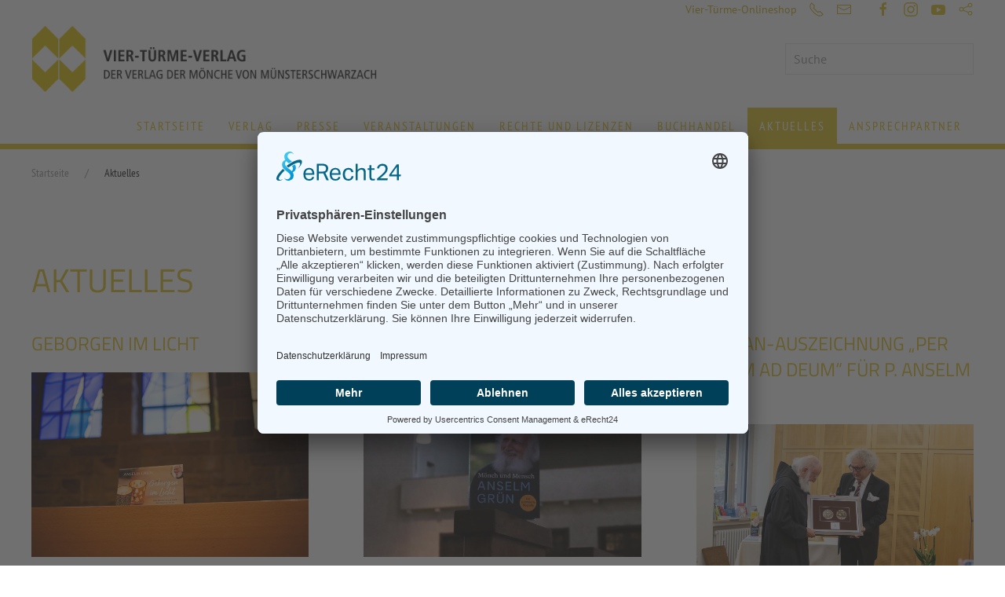

--- FILE ---
content_type: text/html; charset=utf-8
request_url: https://www.vier-tuerme-verlag.de/aktuelles?start=60
body_size: 9040
content:
<!DOCTYPE html>
<html lang="de-de" dir="ltr">
    <head>
  <script id="usercentrics-cmp" async data-eu-mode="true" data-settings-id="5dJJ2JCJP" src="https://app.eu.usercentrics.eu/browser-ui/latest/loader.js"></script>
  <script type="application/javascript" src="https://sdp.eu.usercentrics.eu/latest/uc-block.bundle.js"></script>
        <meta name="viewport" content="width=device-width, initial-scale=1">
        <link rel="icon" href="/images/vier-tuerme-verlag/favicon_vier-trme-verlag.png" sizes="any">
                <link rel="apple-touch-icon" href="/images/vier-tuerme-verlag/touch-icon_vier-trme-verlag.png">
        <meta charset="utf-8">
	
	<title>Vier Türme Verlag – Aktuelles</title>
	<link href="/aktuelles?format=feed&amp;type=rss" rel="alternate" type="application/rss+xml" title="Vier Türme Verlag – Aktuelles">
	<link href="/aktuelles?format=feed&amp;type=atom" rel="alternate" type="application/atom+xml" title="Vier Türme Verlag – Aktuelles">
	<link href="https://www.vier-tuerme-verlag.de/suche?format=opensearch" rel="search" title="OpenSearch Vier Türme Verlag" type="application/opensearchdescription+xml">
<link href="/media/vendor/joomla-custom-elements/css/joomla-alert.min.css?0.4.1" rel="stylesheet">
	<link href="/media/system/css/joomla-fontawesome.min.css?4.5.33" rel="preload" as="style" onload="this.onload=null;this.rel='stylesheet'">
	<link href="/templates/yootheme/css/theme.10.css?1767793999" rel="stylesheet">
	<link href="/templates/yootheme/css/theme.update.css?4.5.33" rel="stylesheet">
	<link href="/templates/yootheme/css/custom.css?4.5.33" rel="stylesheet">
	<link href="/media/plg_system_jcemediabox/css/jcemediabox.min.css?7d30aa8b30a57b85d658fcd54426884a" rel="stylesheet">
	<link href="/media/plg_system_jcepro/site/css/content.min.css?86aa0286b6232c4a5b58f892ce080277" rel="stylesheet">
	<link href="/media/mod_rseventspro_events/css/style.css?af38ec" rel="stylesheet">
<script src="/media/vendor/jquery/js/jquery.min.js?3.7.1"></script>
	<script src="/media/legacy/js/jquery-noconflict.min.js?504da4"></script>
	<script src="/media/vendor/awesomplete/js/awesomplete.min.js?1.1.7" defer></script>
	<script type="application/json" class="joomla-script-options new">{"joomla.jtext":{"JLIB_JS_AJAX_ERROR_OTHER":"Beim Abrufen von JSON-Daten wurde ein HTTP-Statuscode %s zurückgegeben.","JLIB_JS_AJAX_ERROR_PARSE":"Ein Parsing-Fehler trat bei der Verarbeitung der folgenden JSON-Daten auf:<br><code style='color:inherit;white-space:pre-wrap;padding:0;margin:0;border:0;background:inherit;'>%s<\/code>","ERROR":"Fehler","MESSAGE":"Nachricht","NOTICE":"Hinweis","WARNING":"Warnung","JCLOSE":"Schließen","JOK":"OK","JOPEN":"Öffnen"},"finder-search":{"url":"\/component\/finder\/?task=suggestions.suggest&amp;format=json&amp;tmpl=component&amp;Itemid=1286"},"system.paths":{"root":"","rootFull":"https:\/\/www.vier-tuerme-verlag.de\/","base":"","baseFull":"https:\/\/www.vier-tuerme-verlag.de\/"},"csrf.token":"880c7b506db421b14c5b03691a16f558"}</script>
	<script src="/media/system/js/core.min.js?a3d8f8"></script>
	<script src="/media/com_finder/js/finder.min.js?755761" type="module"></script>
	<script src="/media/system/js/messages.min.js?9a4811" type="module"></script>
	<script src="/templates/yootheme/vendor/assets/uikit/dist/js/uikit.min.js?4.5.33"></script>
	<script src="/templates/yootheme/vendor/assets/uikit/dist/js/uikit-icons.min.js?4.5.33"></script>
	<script src="/templates/yootheme/js/theme.js?4.5.33"></script>
	<script src="/media/plg_system_jcemediabox/js/jcemediabox.min.js?7d30aa8b30a57b85d658fcd54426884a"></script>
	<script>window.yootheme ||= {}; var $theme = yootheme.theme = {"i18n":{"close":{"label":"Schlie\u00dfen"},"totop":{"label":"Zur\u00fcck nach oben"},"marker":{"label":"\u00d6ffnen"},"navbarToggleIcon":{"label":"Men\u00fc \u00f6ffnen"},"paginationPrevious":{"label":"Vorherige Seite"},"paginationNext":{"label":"N\u00e4chste Seite"},"searchIcon":{"toggle":"Suche \u00f6ffnen","submit":"Suche ausf\u00fchren"},"slider":{"next":"N\u00e4chste Folie","previous":"Vorherige Folie","slideX":"Folie %s","slideLabel":"%s von %s"},"slideshow":{"next":"N\u00e4chste Folie","previous":"Vorherige Folie","slideX":"Folie %s","slideLabel":"%s von %s"},"lightboxPanel":{"next":"N\u00e4chste Folie","previous":"Vorherige Folie","slideLabel":"%s von %s","close":"Schlie\u00dfen"}}};</script>
	<script type="application/ld+json">{"@context":"https://schema.org","@type":"BreadcrumbList","itemListElement":[{"@type":"ListItem","position":1,"item":{"@type":"WebPage","@id":"index.php?Itemid=1286","name":"Startseite"}},{"@type":"ListItem","position":2,"item":{"name":"Aktuelles"}}],"@id":"https://www.vier-tuerme-verlag.de/#/schema/BreadcrumbList/188"}</script>
	<script>jQuery(document).ready(function(){WfMediabox.init({"base":"\/","theme":"standard","width":"","height":"","lightbox":0,"shadowbox":0,"icons":1,"overlay":1,"overlay_opacity":0.8,"overlay_color":"#000000","transition_speed":500,"close":2,"labels":{"close":"PLG_SYSTEM_JCEMEDIABOX_LABEL_CLOSE","next":"PLG_SYSTEM_JCEMEDIABOX_LABEL_NEXT","previous":"PLG_SYSTEM_JCEMEDIABOX_LABEL_PREVIOUS","cancel":"PLG_SYSTEM_JCEMEDIABOX_LABEL_CANCEL","numbers":"PLG_SYSTEM_JCEMEDIABOX_LABEL_NUMBERS","numbers_count":"PLG_SYSTEM_JCEMEDIABOX_LABEL_NUMBERS_COUNT","download":"PLG_SYSTEM_JCEMEDIABOX_LABEL_DOWNLOAD"},"swipe":true,"expand_on_click":true});});</script>

    </head>
    <body class="">

        <div class="uk-hidden-visually uk-notification uk-notification-top-left uk-width-auto">
            <div class="uk-notification-message">
                <a href="#tm-main" class="uk-link-reset">Zum Hauptinhalt springen</a>
            </div>
        </div>

        
        
        <div class="tm-page">

                        


<header class="tm-header-mobile uk-hidden@m">


    
        <div class="uk-navbar-container">

            <div class="uk-container uk-container-expand">
                <nav class="uk-navbar" uk-navbar="{&quot;align&quot;:&quot;right&quot;,&quot;container&quot;:&quot;.tm-header-mobile&quot;,&quot;boundary&quot;:&quot;.tm-header-mobile .uk-navbar-container&quot;}">

                                        <div class="uk-navbar-left ">

                                                    <a href="https://www.vier-tuerme-verlag.de/" aria-label="Zurück zur Startseite" class="uk-logo uk-navbar-item">
    <picture>
<source type="image/webp" srcset="/templates/yootheme/cache/70/favicon_vier-trme-verlag-70882ac0.webp 40w, /templates/yootheme/cache/fd/favicon_vier-trme-verlag-fd9123c4.webp 80w" sizes="(min-width: 40px) 40px">
<img alt="Vier-Türme-Verlag" loading="eager" src="/templates/yootheme/cache/f2/favicon_vier-trme-verlag-f2b12d43.png" width="40" height="40">
</picture></a>
                        
                        
                        
                    </div>
                    
                    
                                        <div class="uk-navbar-right">

                                                    
                        
                                                    <a uk-toggle href="#tm-dialog-mobile" class="uk-navbar-toggle">

                <span class="uk-margin-small-right uk-text-middle">Menü</span>
        
        <div uk-navbar-toggle-icon></div>

        
    </a>
                        
                    </div>
                    
                </nav>
            </div>

        </div>

    



        <div id="tm-dialog-mobile" uk-offcanvas="container: true; overlay: true" mode="slide" flip>
        <div class="uk-offcanvas-bar uk-flex uk-flex-column">

                        <button class="uk-offcanvas-close uk-close-large" type="button" uk-close uk-toggle="cls: uk-close-large; mode: media; media: @s"></button>
            
                        <div class="uk-margin-auto-bottom">
                
<div class="uk-grid uk-child-width-1-1" uk-grid>    <div>
<div class="uk-panel" id="module-menu-dialog-mobile">

    
    
<ul class="uk-nav uk-nav-primary uk-nav-">
    
	<li class="item-1286"><a href="/">Startseite</a></li>
	<li class="item-1968 uk-parent"><a href="/verlag">Verlag</a>
	<ul class="uk-nav-sub">

		<li class="item-2649"><a href="/verlag">Der Verlag der Mönche</a></li>
		<li class="item-3650"><a href="/verlag/nachhaltigkeit-und-umweltschutz">Nachhaltigkeit und Umweltschutz</a></li>
		<li class="item-1969"><a href="/verlag/autoren">Autoren</a></li>
		<li class="item-3924"><a href="/verlag/buecher">Bücher</a></li></ul></li>
	<li class="item-1972"><a href="/presse">Presse</a></li>
	<li class="item-4088"><a href="/veranstaltungen">Veranstaltungen</a></li>
	<li class="item-1971"><a href="/rechte-und-lizenzen">Rechte und Lizenzen</a></li>
	<li class="item-1973"><a href="/buchhandel">Buchhandel</a></li>
	<li class="item-1626 uk-active uk-parent"><a href="/aktuelles">Aktuelles</a>
	<ul class="uk-nav-sub">

		<li class="item-1967 uk-active"><a href="/aktuelles">Nachrichten</a></li>
		<li class="item-1631"><a href="/aktuelles/veranstaltungen/alle-veranstaltungen">Veranstaltungen</a></li>
		<li class="item-2748"><a href="/aktuelles/stellenangebote">Stellenangebote</a></li></ul></li>
	<li class="item-1287"><a href="/ansprechpartner">Ansprechpartner</a></li></ul>

</div>
</div>    <div>
<div class="uk-panel" id="module-tm-4">

    
    

    <form id="search-tm-4" action="/suche" method="get" role="search" class="uk-search js-finder-searchform uk-search-default uk-width-1-1"><span uk-search-icon></span><input name="q" class="js-finder-search-query uk-search-input" placeholder="Suche" required aria-label="Suche" type="search"></form>
    

</div>
</div>    <div>
<div class="uk-panel" id="module-tm-6">

    
    <ul class="uk-grid uk-flex-inline uk-flex-middle uk-flex-nowrap uk-grid-small">                    <li><a href="https://www.facebook.com/viertuermeverlag/" class="uk-preserve-width uk-icon-link" rel="noreferrer"><span uk-icon="icon: facebook;"></span></a></li>
                    <li><a href="https://www.instagram.com/viertuermeverlag/?hl=de" class="uk-preserve-width uk-icon-link" rel="noreferrer"><span uk-icon="icon: instagram;"></span></a></li>
                    <li><a href="https://www.youtube.com/channel/UCuIn1ZoAPh8BZ-S9pLJ3rRw" class="uk-preserve-width uk-icon-link" rel="noreferrer"><span uk-icon="icon: youtube;"></span></a></li>
                    <li><a href="https://www.vier-tuerme.de" class="uk-preserve-width uk-icon-link" rel="noreferrer"><span uk-icon="icon: social;"></span></a></li>
            </ul>
</div>
</div></div>
            </div>
            
            
        </div>
    </div>
    
    
    

</header>


<div class="tm-toolbar tm-toolbar-default uk-visible@m">
    <div class="uk-container uk-flex uk-flex-middle">

        
                <div class="uk-margin-auto-left">
            <div class="uk-grid-medium uk-child-width-auto uk-flex-middle" uk-grid="margin: uk-margin-small-top">
                <div>
<div class="uk-panel" id="module-213">

    
    
<div class="uk-margin-remove-last-child custom" ><ul class="uk-grid-small uk-flex-inline uk-flex-middle uk-flex-nowrap uk-grid">
<li><a href="https://www.vier-tuerme.de/" target="_blank" rel="noopener" style="margin-top: 2px; display: inline-block;">Vier-Türme-Onlineshop</a></li>
<li><a href="tel:+499324292"><span uk-icon="receiver"></span><span class="uk-hidden">09324 20 292</span></a></li>
<li><a href="mailto:info@vier-tuerme.de"><span uk-icon="mail"></span><span class="uk-hidden">info@vier-tuerme.de</span></a></li>
</ul></div>

</div>
</div><div>
<div class="uk-panel" id="module-tm-5">

    
    <ul class="uk-grid uk-flex-inline uk-flex-middle uk-flex-nowrap uk-grid-small">                    <li><a href="https://www.facebook.com/viertuermeverlag/" class="uk-preserve-width uk-icon-link" rel="noreferrer"><span uk-icon="icon: facebook;"></span></a></li>
                    <li><a href="https://www.instagram.com/viertuermeverlag/?hl=de" class="uk-preserve-width uk-icon-link" rel="noreferrer"><span uk-icon="icon: instagram;"></span></a></li>
                    <li><a href="https://www.youtube.com/channel/UCuIn1ZoAPh8BZ-S9pLJ3rRw" class="uk-preserve-width uk-icon-link" rel="noreferrer"><span uk-icon="icon: youtube;"></span></a></li>
                    <li><a href="https://www.vier-tuerme.de" class="uk-preserve-width uk-icon-link" rel="noreferrer"><span uk-icon="icon: social;"></span></a></li>
            </ul>
</div>
</div>
            </div>
        </div>
        
    </div>
</div>

<header class="tm-header uk-visible@m">






        <div class="tm-headerbar-default tm-headerbar tm-headerbar-top">
        <div class="uk-container">

                        <div class="uk-grid uk-grid-medium uk-child-width-auto uk-flex-middle">
                <div class="">
            
                                        <a href="https://www.vier-tuerme-verlag.de/" aria-label="Zurück zur Startseite" class="uk-logo">
    <picture>
<source type="image/webp" srcset="/templates/yootheme/cache/58/logo_vier-trme-verlag-5894d025.webp 519w, /templates/yootheme/cache/5a/logo_vier-trme-verlag-5a473c12.webp 520w" sizes="(min-width: 520px) 520px">
<img alt="Vier-Türme-Verlag" loading="eager" src="/templates/yootheme/cache/55/logo_vier-trme-verlag-5533d410.png" width="520" height="99">
</picture><picture>
<source type="image/webp" srcset="/templates/yootheme/cache/b0/logo_vier-trme-verlag_invert-b0a1027c.webp 519w, /templates/yootheme/cache/47/logo_vier-trme-verlag_invert-473f89a9.webp 520w" sizes="(min-width: 520px) 520px">
<img class="uk-logo-inverse" alt="Vier-Türme-Verlag" loading="eager" src="/templates/yootheme/cache/20/logo_vier-trme-verlag_invert-203ec85e.png" width="520" height="99">
</picture></a>
                    
                            </div>
                <div class="uk-margin-auto-left">

                    
<div class="uk-panel" id="module-tm-3">

    
    

    <form id="search-tm-3" action="/suche" method="get" role="search" class="uk-search js-finder-searchform uk-search-navbar"><span uk-search-icon></span><input name="q" class="js-finder-search-query uk-search-input" placeholder="Suche" required aria-label="Suche" type="search"></form>
    

</div>


                </div>
            </div>
            
        </div>
    </div>
    
    
                <div uk-sticky media="@m" show-on-up animation="uk-animation-slide-top" cls-active="uk-navbar-sticky" sel-target=".uk-navbar-container">
        
            <div class="uk-navbar-container">

                <div class="uk-container">
                    <nav class="uk-navbar uk-flex-auto" uk-navbar="{&quot;align&quot;:&quot;right&quot;,&quot;container&quot;:&quot;.tm-header &gt; [uk-sticky]&quot;,&quot;boundary&quot;:&quot;.tm-header .uk-navbar-container&quot;}">

                                                <div class="uk-navbar-left ">

                                                        
<ul class="uk-navbar-nav">
    
	<li class="item-1286"><a href="/">Startseite</a></li>
	<li class="item-1968 uk-parent"><a href="/verlag">Verlag</a>
	<div class="uk-drop uk-navbar-dropdown"><div><ul class="uk-nav uk-navbar-dropdown-nav">

		<li class="item-2649"><a href="/verlag">Der Verlag der Mönche</a></li>
		<li class="item-3650"><a href="/verlag/nachhaltigkeit-und-umweltschutz">Nachhaltigkeit und Umweltschutz</a></li>
		<li class="item-1969"><a href="/verlag/autoren">Autoren</a></li>
		<li class="item-3924"><a href="/verlag/buecher">Bücher</a></li></ul></div></div></li>
	<li class="item-1972"><a href="/presse">Presse</a></li>
	<li class="item-4088"><a href="/veranstaltungen">Veranstaltungen</a></li>
	<li class="item-1971"><a href="/rechte-und-lizenzen">Rechte und Lizenzen</a></li>
	<li class="item-1973"><a href="/buchhandel">Buchhandel</a></li>
	<li class="item-1626 uk-active uk-parent"><a href="/aktuelles">Aktuelles</a>
	<div class="uk-drop uk-navbar-dropdown"><div><ul class="uk-nav uk-navbar-dropdown-nav">

		<li class="item-1967 uk-active"><a href="/aktuelles">Nachrichten</a></li>
		<li class="item-1631"><a href="/aktuelles/veranstaltungen/alle-veranstaltungen">Veranstaltungen</a></li>
		<li class="item-2748"><a href="/aktuelles/stellenangebote">Stellenangebote</a></li></ul></div></div></li>
	<li class="item-1287"><a href="/ansprechpartner">Ansprechpartner</a></li></ul>

                            
                            
                        </div>
                        
                        
                    </nav>
                </div>

            </div>

                </div>
        
    




</header>

            
            
<div class="tm-top uk-section-default uk-section uk-section-xsmall">

    
        
        
        
                        <div class="uk-container">
            
                
<div class="uk-panel" id="module-188">

    
    

<nav class="uk-margin-medium-bottom" aria-label="Navigationspfad">
    <ul class="uk-breadcrumb">
    
            <li>            <a href="/"><span>Startseite</span></a>
            </li>    
            <li>            <span aria-current="page">Aktuelles</span>            </li>    
    </ul>
</nav>

</div>

                        </div>
            
        
    
</div>


            <main id="tm-main"  class="tm-main uk-section uk-section-default" uk-height-viewport="expand: true">

                                <div class="uk-container">

                    
                            
                
                <div id="system-message-container" aria-live="polite"></div>

                <div class="uk-panel uk-margin-medium-bottom">

        <h1>Aktuelles</h1>
    
    
    
    
    
    
</div>





    <div  uk-grid class="uk-child-width-1-3@m uk-child-width-1-2@s uk-grid-large">
                <div>
<article id="article-1018" class="uk-article" data-permalink="https://www.vier-tuerme-verlag.de/aktuelles/geborgen-im-licht" typeof="Article" vocab="https://schema.org/">

    <meta property="name" content="Geborgen im Licht">
    <meta property="author" typeof="Person" content="Benjamin Müller">
    <meta property="dateModified" content="2024-11-06T13:03:57+01:00">
    <meta property="datePublished" content="2024-11-06T08:00:29+01:00">
    <meta class="uk-margin-remove-adjacent" property="articleSection" content="Aktuelles">

    
    
        
                    <h2 property="headline" class="uk-margin-large-top uk-margin-remove-bottom uk-h3">
                <a href="/aktuelles/geborgen-im-licht" class="uk-link-reset">Geborgen im Licht</a>            </h2>
        
                        
        
        
            
            
    <div class="uk-text-center uk-margin-top" property="image" typeof="ImageObject">
        <meta property="url" content="https://www.vier-tuerme-verlag.de/images/2024_herbst/978-3-7365-0584-1_Anselm_gruen_adventskalender.jpg">
                    <a href="/aktuelles/geborgen-im-licht"><picture>
<source type="image/webp" srcset="/templates/yootheme/cache/89/978-3-7365-0584-1_Anselm_gruen_adventskalender-89a6fd43.webp 768w, /templates/yootheme/cache/a2/978-3-7365-0584-1_Anselm_gruen_adventskalender-a25b963a.webp 1024w, /templates/yootheme/cache/44/978-3-7365-0584-1_Anselm_gruen_adventskalender-441bdec4.webp 1366w, /templates/yootheme/cache/8e/978-3-7365-0584-1_Anselm_gruen_adventskalender-8eadbe89.webp 1600w, /templates/yootheme/cache/98/978-3-7365-0584-1_Anselm_gruen_adventskalender-98e82a10.webp 1920w, /templates/yootheme/cache/53/978-3-7365-0584-1_Anselm_gruen_adventskalender-536f4b9a.webp 2250w" sizes="(min-width: 2250px) 2250px">
<img loading="lazy" alt class="left" src="/templates/yootheme/cache/bb/978-3-7365-0584-1_Anselm_gruen_adventskalender-bba93a40.jpeg" width="2250" height="1500">
</picture></a>
            </div>

    
            
        
        
                <div  class="uk-margin-top" property="text">

            
                            Geborgen im Licht
Der Adventskalender aus dem Kloster von Anselm Grün.

Im Advent sehnen wir uns nach Licht. Und nach der Geborgenheit, die es uns schenkt, ob im Schein einer Kerze oder eines...            
        </div>
        
        
                <p class="uk-margin-default">
            <a  class="uk-button uk-button-primary" href="/aktuelles/geborgen-im-licht">Weiterlesen</a>
        </p>
        
        
        
        
        
    
</article>
</div>
                <div>
<article id="article-1017" class="uk-article" data-permalink="https://www.vier-tuerme-verlag.de/aktuelles/mönch-und-mensch" typeof="Article" vocab="https://schema.org/">

    <meta property="name" content="Mönch und Mensch">
    <meta property="author" typeof="Person" content="Benjamin Müller">
    <meta property="dateModified" content="2024-10-22T08:27:50+02:00">
    <meta property="datePublished" content="2024-10-22T07:00:29+02:00">
    <meta class="uk-margin-remove-adjacent" property="articleSection" content="Aktuelles">

    
    
        
                    <h2 property="headline" class="uk-margin-large-top uk-margin-remove-bottom uk-h3">
                <a href="/aktuelles/mönch-und-mensch" class="uk-link-reset">Mönch und Mensch</a>            </h2>
        
                        
        
        
            
            
    <div class="uk-text-center uk-margin-top" property="image" typeof="ImageObject">
        <meta property="url" content="https://www.vier-tuerme-verlag.de/images/2024_herbst/978-3-7365-0576-6_Slunitschek_Mönch_und_Mensch_WEB.jpg">
                    <a href="/aktuelles/mönch-und-mensch"><picture>
<source type="image/webp" srcset="/templates/yootheme/cache/dc/978-3-7365-0576-6_Slunitschek_M%C3%B6nch_und_Mensch_WEB-dc2ae991.webp 768w, /templates/yootheme/cache/67/978-3-7365-0576-6_Slunitschek_M%C3%B6nch_und_Mensch_WEB-67babf2b.webp 1024w, /templates/yootheme/cache/81/978-3-7365-0576-6_Slunitschek_M%C3%B6nch_und_Mensch_WEB-81faf7d5.webp 1366w, /templates/yootheme/cache/49/978-3-7365-0576-6_Slunitschek_M%C3%B6nch_und_Mensch_WEB-49b169af.webp 1600w, /templates/yootheme/cache/5f/978-3-7365-0576-6_Slunitschek_M%C3%B6nch_und_Mensch_WEB-5ff4fd36.webp 1920w, /component/ajax/?p=image&amp;src=%7B%22file%22%3A%22images%2F2024_herbst%2F978-3-7365-0576-6_Slunitschek_M%C3%B6nch_und_Mensch_WEB.jpg%22%2C%22type%22%3A%22webp%2C85%22%2C%22thumbnail%22%3A%22%2C%22%7D&amp;hash=89221ac5 6000w" sizes="(min-width: 6000px) 6000px">
<img loading="lazy" alt class="left" src="/component/ajax/?p=image&amp;src=%7B%22file%22%3A%22images%2F2024_herbst%2F978-3-7365-0576-6_Slunitschek_M%C3%B6nch_und_Mensch_WEB.jpg%22%2C%22thumbnail%22%3A%22%2C%22%7D&amp;hash=656682a6" width="6000" height="4000">
</picture></a>
            </div>

    
            
        
        
                <div  class="uk-margin-top" property="text">

            
                            Mönch und Mensch
Die einzige autorisierte Biografie anlässlich des 80. Geburtstags von Anselm Grün.

„Wie viel verdient eigentlich ein Kaplan?“, fragt der kleine Willi Grün. „Hundert Mark“,...            
        </div>
        
        
                <p class="uk-margin-default">
            <a  class="uk-button uk-button-primary" href="/aktuelles/mönch-und-mensch">Weiterlesen</a>
        </p>
        
        
        
        
        
    
</article>
</div>
                <div>
<article id="article-1015" class="uk-article" data-permalink="https://www.vier-tuerme-verlag.de/aktuelles/vatikan-auszeichnung-„per-artem-ad-deum“-für-p-anselm-grün" typeof="Article" vocab="https://schema.org/">

    <meta property="name" content="Vatikan-Auszeichnung „Per Artem Ad Deum“ für P. Anselm Grün">
    <meta property="author" typeof="Person" content="Julia Martin">
    <meta property="dateModified" content="2024-10-21T08:15:19+02:00">
    <meta property="datePublished" content="2024-10-18T07:22:15+02:00">
    <meta class="uk-margin-remove-adjacent" property="articleSection" content="Aktuelles">

    
    
        
                    <h2 property="headline" class="uk-margin-large-top uk-margin-remove-bottom uk-h3">
                <a href="/aktuelles/vatikan-auszeichnung-„per-artem-ad-deum“-für-p-anselm-grün" class="uk-link-reset">Vatikan-Auszeichnung „Per Artem Ad Deum“ für P. Anselm Grün</a>            </h2>
        
                        
        
        
            
            
    <div class="uk-text-center uk-margin-top" property="image" typeof="ImageObject">
        <meta property="url" content="https://www.vier-tuerme-verlag.de/images/241018_P_Anselm_Per_artem_ad_deum/241014_P_Anselm_per_artem_ad_Deum-09.jpg">
                    <a href="/aktuelles/vatikan-auszeichnung-„per-artem-ad-deum“-für-p-anselm-grün"><picture>
<source type="image/webp" srcset="/templates/yootheme/cache/99/241014_P_Anselm_per_artem_ad_Deum-09-9934a469.webp 768w, /templates/yootheme/cache/54/241014_P_Anselm_per_artem_ad_Deum-09-545ae2d6.webp 1024w, /templates/yootheme/cache/b2/241014_P_Anselm_per_artem_ad_Deum-09-b21aaa28.webp 1366w, /templates/yootheme/cache/0a/241014_P_Anselm_per_artem_ad_Deum-09-0a4d3ecd.webp 1600w, /templates/yootheme/cache/1c/241014_P_Anselm_per_artem_ad_Deum-09-1c08aa54.webp 1920w, /templates/yootheme/cache/db/241014_P_Anselm_per_artem_ad_Deum-09-db473e9a.webp 2250w" sizes="(min-width: 2250px) 2250px">
<img loading="lazy" alt class="left" src="/templates/yootheme/cache/11/241014_P_Anselm_per_artem_ad_Deum-09-11b2ecce.jpeg" width="2250" height="1500">
</picture></a>
            </div>

    
            
        
        
                <div  class="uk-margin-top" property="text">

            
                            Vatikan-Auszeichnung „Per Artem Ad Deum“ für P. Anselm Grün
Preisverleihung durch Targi Kielce in Münsterschwarzach.
P. Anselm Grün ist mit dem Preis „Per Artem Ad Deum“ für das Jahr 2023 für...            
        </div>
        
        
                <p class="uk-margin-default">
            <a  class="uk-button uk-button-primary" href="/aktuelles/vatikan-auszeichnung-„per-artem-ad-deum“-für-p-anselm-grün">Weiterlesen</a>
        </p>
        
        
        
        
        
    
</article>
</div>
                <div>
<article id="article-1014" class="uk-article" data-permalink="https://www.vier-tuerme-verlag.de/aktuelles/eingeschränkte-erreichbarkeit" typeof="Article" vocab="https://schema.org/">

    <meta property="name" content="Eingeschränkte Erreichbarkeit">
    <meta property="author" typeof="Person" content="Benjamin Müller">
    <meta property="dateModified" content="2024-10-15T10:20:19+02:00">
    <meta property="datePublished" content="2024-10-15T07:00:29+02:00">
    <meta class="uk-margin-remove-adjacent" property="articleSection" content="Aktuelles">

    
    
        
                    <h2 property="headline" class="uk-margin-large-top uk-margin-remove-bottom uk-h3">
                <a href="/aktuelles/eingeschränkte-erreichbarkeit" class="uk-link-reset">Eingeschränkte Erreichbarkeit</a>            </h2>
        
                        
        
        
            
            
    <div class="uk-text-center uk-margin-top" property="image" typeof="ImageObject">
        <meta property="url" content="https://www.vier-tuerme-verlag.de/images/Verlag/VTV_Eingang.jpg">
                    <a href="/aktuelles/eingeschränkte-erreichbarkeit"><picture>
<source type="image/webp" srcset="/templates/yootheme/cache/cb/VTV_Eingang-cba1edf8.webp 768w, /templates/yootheme/cache/4c/VTV_Eingang-4c5bd955.webp 1024w, /templates/yootheme/cache/ff/VTV_Eingang-fff6446a.webp 1366w, /templates/yootheme/cache/27/VTV_Eingang-278642f3.webp 1600w, /templates/yootheme/cache/78/VTV_Eingang-78f1fabf.webp 1641w" sizes="(min-width: 1641px) 1641px">
<img loading="lazy" alt class="left" src="/templates/yootheme/cache/fb/VTV_Eingang-fb130258.jpeg" width="1641" height="923">
</picture></a>
            </div>

    
            
        
        
                <div  class="uk-margin-top" property="text">

            
                            Eingeschränkte Erreichbarkeit


Am Donnerstag, 17.10.2024, sind wir nur bis 12:00 Uhr erreichbar. Grund hierfür ist der Besuch der Frankfurter Buchmesse durch einen Großteil unseres Verlagsteams...            
        </div>
        
        
                <p class="uk-margin-default">
            <a  class="uk-button uk-button-primary" href="/aktuelles/eingeschränkte-erreichbarkeit">Weiterlesen</a>
        </p>
        
        
        
        
        
    
</article>
</div>
                <div>
<article id="article-1016" class="uk-article" data-permalink="https://www.vier-tuerme-verlag.de/aktuelles/einswerden" typeof="Article" vocab="https://schema.org/">

    <meta property="name" content="Einswerden">
    <meta property="author" typeof="Person" content="Benjamin Müller">
    <meta property="dateModified" content="2024-10-21T08:03:08+02:00">
    <meta property="datePublished" content="2024-10-15T07:00:29+02:00">
    <meta class="uk-margin-remove-adjacent" property="articleSection" content="Aktuelles">

    
    
        
                    <h2 property="headline" class="uk-margin-large-top uk-margin-remove-bottom uk-h3">
                <a href="/aktuelles/einswerden" class="uk-link-reset">Einswerden</a>            </h2>
        
                        
        
        
            
            
    <div class="uk-text-center uk-margin-top" property="image" typeof="ImageObject">
        <meta property="url" content="https://www.vier-tuerme-verlag.de/images/2024_herbst/978-3-7365-0555-1_Anselm_gruen_einswerden_benedikt_buch.jpg">
                    <a href="/aktuelles/einswerden"><picture>
<source type="image/webp" srcset="/templates/yootheme/cache/d9/978-3-7365-0555-1_Anselm_gruen_einswerden_benedikt_buch-d96b2299.webp 768w, /templates/yootheme/cache/3b/978-3-7365-0555-1_Anselm_gruen_einswerden_benedikt_buch-3bfff029.webp 1024w, /templates/yootheme/cache/dd/978-3-7365-0555-1_Anselm_gruen_einswerden_benedikt_buch-ddbfb8d7.webp 1366w, /templates/yootheme/cache/f5/978-3-7365-0555-1_Anselm_gruen_einswerden_benedikt_buch-f578cb37.webp 1600w, /templates/yootheme/cache/e3/978-3-7365-0555-1_Anselm_gruen_einswerden_benedikt_buch-e33d5fae.webp 1920w, /templates/yootheme/cache/b8/978-3-7365-0555-1_Anselm_gruen_einswerden_benedikt_buch-b8f0c94e.webp 2250w" sizes="(min-width: 2250px) 2250px">
<img loading="lazy" alt class="left" src="/templates/yootheme/cache/c0/978-3-7365-0555-1_Anselm_gruen_einswerden_benedikt_buch-c08bf92d.jpeg" width="2250" height="1500">
</picture></a>
            </div>

    
            
        
        
                <div  class="uk-margin-top" property="text">

            
                            Einswerden
Pater Anselm Grün deutet den Weg des heiligen Benedikt.

Das Leben des heiligen Benedikts von Nursia ist allein durch die sogenannten "Dialoge" aus der Feder von Papst Gregor dem...            
        </div>
        
        
                <p class="uk-margin-default">
            <a  class="uk-button uk-button-primary" href="/aktuelles/einswerden">Weiterlesen</a>
        </p>
        
        
        
        
        
    
</article>
</div>
                <div>
<article id="article-1013" class="uk-article" data-permalink="https://www.vier-tuerme-verlag.de/aktuelles/novemberlicht" typeof="Article" vocab="https://schema.org/">

    <meta property="name" content="Novemberlicht">
    <meta property="author" typeof="Person" content="Benjamin Müller">
    <meta property="dateModified" content="2024-10-01T06:31:59+02:00">
    <meta property="datePublished" content="2024-10-01T07:00:29+02:00">
    <meta class="uk-margin-remove-adjacent" property="articleSection" content="Aktuelles">

    
    
        
                    <h2 property="headline" class="uk-margin-large-top uk-margin-remove-bottom uk-h3">
                <a href="/aktuelles/novemberlicht" class="uk-link-reset">Novemberlicht</a>            </h2>
        
                        
        
        
            
            
    <div class="uk-text-center uk-margin-top" property="image" typeof="ImageObject">
        <meta property="url" content="https://www.vier-tuerme-verlag.de/images/2024_herbst/978-3-7365-0580-3_Novemberlicht_marlene_fritsch_vier_tuerme_verlag.jpg">
                    <a href="/aktuelles/novemberlicht"><picture>
<source type="image/webp" srcset="/templates/yootheme/cache/7a/978-3-7365-0580-3_Novemberlicht_marlene_fritsch_vier_tuerme_verlag-7a3d53e2.webp 768w, /templates/yootheme/cache/0e/978-3-7365-0580-3_Novemberlicht_marlene_fritsch_vier_tuerme_verlag-0e649e20.webp 1024w, /templates/yootheme/cache/e8/978-3-7365-0580-3_Novemberlicht_marlene_fritsch_vier_tuerme_verlag-e824d6de.webp 1366w, /templates/yootheme/cache/7e/978-3-7365-0580-3_Novemberlicht_marlene_fritsch_vier_tuerme_verlag-7e7e7831.webp 1600w, /templates/yootheme/cache/68/978-3-7365-0580-3_Novemberlicht_marlene_fritsch_vier_tuerme_verlag-683beca8.webp 1920w, /templates/yootheme/cache/90/978-3-7365-0580-3_Novemberlicht_marlene_fritsch_vier_tuerme_verlag-906f89bc.webp 2250w" sizes="(min-width: 2250px) 2250px">
<img loading="lazy" alt class="left" src="/templates/yootheme/cache/60/978-3-7365-0580-3_Novemberlicht_marlene_fritsch_vier_tuerme_verlag-60de847c.jpeg" width="2250" height="1500">
</picture></a>
            </div>

    
            
        
        
                <div  class="uk-margin-top" property="text">

            
                            Novemberlicht
Das neue und einzigartige Kalenderprojekt von Marlene Fritsch und Angela Krumpen.

Stimmen zu "Novemberlicht"
Wenn es im November trüb und dunkel wird, fällt es vielen schwer,...            
        </div>
        
        
                <p class="uk-margin-default">
            <a  class="uk-button uk-button-primary" href="/aktuelles/novemberlicht">Weiterlesen</a>
        </p>
        
        
        
        
        
    
</article>
</div>
            </div>




    

            <nav class="uk-margin-large" aria-label="Paginierung"><ul class="uk-pagination uk-margin-remove-bottom uk-flex-center"><li><a class="previous" href="/aktuelles?start=54" aria-label="Zurück"><span uk-pagination-previous></span></a></li><li><a class="" href="/aktuelles?start=42">8</a></li><li><a class="" href="/aktuelles?start=48">9</a></li><li><a class="" href="/aktuelles?start=54">10</a></li><li class="uk-active"><span aria-current="page">11</span></li><li><a class="" href="/aktuelles?start=66">12</a></li><li><a class="" href="/aktuelles?start=72">13</a></li><li><a class="" href="/aktuelles?start=78">14</a></li><li><a class="next" href="/aktuelles?start=66" aria-label="Weiter"><span uk-pagination-next></span></a></li></ul></nav>

                
                        
                </div>
                
            </main>

            
<div class="tm-bottom uk-section-secondary uk-section">

    
        
        
        
                        <div class="uk-container">
            
                
<div class="uk-card uk-card-body uk-card-default" id="module-182">

    
        <h3 class="uk-card-title uk-heading-divider">

                Veranstaltungen und Lesungen        
        </h3>

    
    
<ul class="rsepro_events_module">
				
		<li>
		<div class="rsepro-image">
			<img src="https://www.vier-tuerme-verlag.de/components/com_rseventspro/assets/images/events/thumbs/250/70056ee848c1060fde6ae1fcf0adbef8.jpg" alt="München: Das Chaos umarmen - Book Release" width="70" />
		</div>
		
		<a  href="/aktuelles/veranstaltungen/alle-veranstaltungen/event/320-münchen-das-chaos-umarmen-book-release">München: Das Chaos umarmen - Book Release</a> 		<br />
		<small>(23. Januar 2026 19:00)</small>
	</li>
				
		<li>
		<div class="rsepro-image">
			<img src="https://www.vier-tuerme-verlag.de/components/com_rseventspro/assets/images/events/thumbs/250/4646266f5ac50fd15765d7b63ad6441e.jpg" alt="Würzburg: Hab Mut, steh auf!" width="70" />
		</div>
		
		<a  href="/aktuelles/veranstaltungen/alle-veranstaltungen/event/323-würzburg-hab-mut,-steh-auf">Würzburg: Hab Mut, steh auf!</a> 		<br />
		<small>(29. Januar 2026 16:00)</small>
	</li>
				
		<li>
		<div class="rsepro-image">
			<img src="https://www.vier-tuerme-verlag.de/components/com_rseventspro/assets/images/events/thumbs/250/8b5bb4746955bead73742dc6f2010a27.jpg" alt="Osnabrück: Das Chaos umarmen" width="70" />
		</div>
		
		<a  href="/aktuelles/veranstaltungen/alle-veranstaltungen/event/324-osnabrück-das-chaos-umarmen">Osnabrück: Das Chaos umarmen</a> 		<br />
		<small>(07. Februar 2026 20:00)</small>
	</li>
	</ul>
<div class="clearfix"></div>
</div>

                        </div>
            
        
    
</div>


                        <footer>
                <!-- Builder #footer -->
<div class="uk-section-primary uk-section uk-section-small uk-padding-remove-bottom">
    
        
        
        
            
                                <div class="uk-container">                
                    <div class="uk-grid tm-grid-expand uk-child-width-1-1 uk-grid-margin">
<div class="uk-width-1-1@m">
    
        
            
            
            
                
                    
<h1 class="uk-h3 uk-heading-divider">        Kontakt    </h1>
                
            
        
    
</div></div>
                                </div>                
            
        
    
</div>
<div class="uk-section-primary uk-section uk-section-xsmall">
    
        
        
        
            
                                <div class="uk-container">                
                    <div class="uk-grid tm-grid-expand uk-grid-margin" uk-grid>
<div class="uk-width-1-2@s uk-width-1-4@m">
    
        
            
            
            
                
                    
<div class="uk-panel uk-margin-remove-first-child uk-margin">
    
        
            
                
            
            
                                                
                
                    

        
        
        
    
        
        
                <div class="el-content uk-panel uk-margin-top"><p class="p1">Vier-Türme GmbH<br />Verlag<br />Schweinfurter Str. 40<br />97359 Münsterschwarzach/Abtei</p></div>        
        
        

                
                
            
        
    
</div>
                
            
        
    
</div>
<div class="uk-width-1-2@s uk-width-1-4@m">
    
        
            
            
            
                
                    
<div class="uk-panel uk-margin-remove-first-child uk-margin">
    
        
            
                
            
            
                                                
                
                    

        
        
        
    
        
        
                <div class="el-content uk-panel uk-margin-top"><p class="p1">Telefon: 09324/ 20 292 <br />(Mo-Do von 8-17 Uhr; Fr 8-13:30 Uhr)<br />Fax: 09324/ 20 495<br />E-Mail: info<span>[at]</span>vier-tuerme.de </p></div>        
        
        

                
                
            
        
    
</div>
                
            
        
    
</div>
<div class="uk-width-1-2@s uk-width-1-4@m">
    
        
            
            
            
                
                    
<div class="uk-panel uk-margin-remove-first-child uk-margin">
    
        
            
                
            
            
                                

    
                <span class="el-image" uk-icon="icon: cart; width: 80; height: 80;"></span>        
        
    
                
                
                    

        
        
        
    
        
        
        
        
                <div class="uk-margin-top"><a href="https://vier-tuerme.de/" class="el-link uk-button uk-button-primary">Zum Onlineshop</a></div>        

                
                
            
        
    
</div>
                
            
        
    
</div>
<div class="uk-width-1-2@s uk-width-1-4@m">
    
        
            
            
            
                
                    
<div class="uk-panel">
    
    
<ul class="uk-nav uk-nav-default">
    
	<li class="item-1289"><a href="/impressum">Impressum</a></li>
	<li class="item-1290"><a href="/datenschutzerklärung">Datenschutzerklärung</a></li>
	<li class="item-2755"><a href="/prävention-von-sexuellem-missbrauch">Prävention von sexuellem Missbrauch</a></li></ul>

</div>
<div>
    
    
        
        <ul class="uk-margin-remove-bottom uk-nav uk-nav-default">                                <li class="el-item ">
<a class="el-link" href="javascript:UC_UI.showSecondLayer();">
    
        
                    Cookie-Einstellungen        
    
</a></li>
                            </ul>
        
    
    
</div>
                
            
        
    
</div></div>
                                </div>                
            
        
    
</div>
<div class="uk-section-primary uk-section uk-section-xsmall">
    
        
        
        
            
                                <div class="uk-container">                
                    <div class="uk-grid tm-grid-expand uk-child-width-1-1 uk-grid-margin">
<div class="uk-width-1-1@m">
    
        
            
            
            
                
                    <hr>
                
            
        
    
</div></div>
                                </div>                
            
        
    
</div>
<div class="uk-section-primary uk-section uk-padding-remove-top">
    
        
        
        
            
                                <div class="uk-container">                
                    <div class="uk-grid tm-grid-expand uk-grid-margin" uk-grid>
<div class="uk-width-1-2@s uk-width-1-4@m">
    
        
            
            
            
                
                    
<div class="uk-margin" uk-scrollspy="target: [uk-scrollspy-class];">    <ul class="uk-child-width-auto uk-grid-small uk-flex-inline uk-flex-middle" uk-grid>
            <li class="el-item">
<a class="el-link uk-icon-button" href="https://www.facebook.com/viertuermeverlag/" rel="noreferrer"><span uk-icon="icon: facebook;"></span></a></li>
            <li class="el-item">
<a class="el-link uk-icon-button" href="https://www.instagram.com/viertuermeverlag/?hl=de" rel="noreferrer"><span uk-icon="icon: instagram;"></span></a></li>
            <li class="el-item">
<a class="el-link uk-icon-button" href="https://www.youtube.com/channel/UCuIn1ZoAPh8BZ-S9pLJ3rRw" rel="noreferrer"><span uk-icon="icon: youtube;"></span></a></li>
    
    </ul></div>
                
            
        
    
</div>
<div class="uk-width-1-2@s uk-width-1-4@m">
    
        
            
            
            
                
                    
<div class="uk-panel tm-child-list">
            <h4 class="el-title">                    Nachrichten                </h4>    
    
<ul class="latestnews">
        <li><a href="/aktuelles/onlinevortrag-von-richard-stiegler">Onlinevortrag von Richard Stiegler</a></li>
        <li><a href="/aktuelles/kinderlos-dem-leben-auf-der-spur">Kinderlos dem Leben auf der Spur</a></li>
        <li><a href="/aktuelles/die-kunst-das-rechte-maß-zu-finden">Die Kunst das rechte Maß zu finden</a></li>
        <li><a href="/aktuelles/ein-jahr-voller-glück">Ein Jahr voller Glück</a></li>
        <li><a href="/aktuelles/pater-wolfgang-präsentiert-seine-weihnachtsdingse">Pater Wolfgang präsentiert seine "Weihnachtsdingse"</a></li>
    </ul>

</div>
                
            
        
    
</div>
<div class="uk-width-1-2@s uk-width-1-4@m">
    
        
            
            
            
                
                    
<div class="uk-panel">
    
    
<ul class="uk-nav uk-nav-default">
    
	<li class="item-1967 uk-active"><a href="/aktuelles">Nachrichten</a></li>
	<li class="item-1631 uk-active"><a href="/aktuelles/veranstaltungen/alle-veranstaltungen">Veranstaltungen</a></li>
	<li class="item-2748"><a href="/aktuelles/stellenangebote">Stellenangebote</a></li></ul>

</div>
                
            
        
    
</div>
<div class="uk-width-1-2@s uk-width-1-4@m">
    
        
            
            
            
                
                    <div class="uk-panel uk-margin"><p><strong>Bestellungen</strong></p>
<p>Für Brot- und Fleischbestellungen, die Sie in Klosterbäckerei&nbsp;oder Klostermetzgerei abholen und <br /><span style="text-decoration: underline;">nicht über unseren Shop bestellen</span> können, nutzen Sie bitte folgende Rufnummern:</p>
<p>Bäckerei: 09324/ 20 414 <br />Metzgerei: 09324/ 20 491</p></div>
                
            
        
    
</div></div>
                                </div>                
            
        
    
</div>            </footer>
            
        </div>

        
        

    </body>
</html>

--- FILE ---
content_type: text/css
request_url: https://www.vier-tuerme-verlag.de/templates/yootheme/css/custom.css?4.5.33
body_size: 2841
content:
/* @import url("https://dl.dropboxusercontent.com/s/d50f03gy4y8r3fq/abtei_vier-tuerme-verlag.css"); */
/* File: usercentrics-cmp.less */
#uc-privacy-button #uc-btn-open-main-corner-modal #fingerprint {
  fill: #e0c023 !important;
}
#uc-privacy-button #uc-btn-open-main-corner-modal #speechbubble {
  fill: rgba(255, 255, 255, 0.9) !important;
}
#uc-privacy-button #uc-btn-open-main-corner-modal #background > use {
  fill: #e0c023 !important;
}
#uc-privacy-button #uc-btn-open-main-corner-modal #uc-btn-close-main-corner-modal g > use {
  fill: #e0c023 !important;
}
#usercentrics-button #uc-banner-modal .uc-banner-wrapper #uc-main-banner .uc-banner-content {
  background-color: #e0c023;
  border: 2px solid #ffffff;
  -webkit-box-shadow: 0 10px 36px rgba(0, 0, 0, 0.5) !important;
  box-shadow: 0 10px 36px rgba(0, 0, 0, 0.5) !important;
}
#usercentrics-button #uc-banner-modal .uc-banner-wrapper #uc-main-banner .uc-banner-content > div {
  padding: 30px 30px 30px 30px !important;
}
#usercentrics-button #uc-banner-modal .uc-banner-wrapper #uc-main-banner .uc-banner-content #uc-banner-text.uc-optin-description span#uc-full-optin-description {
  color: #ffffff;
}
#usercentrics-button #uc-banner-modal .uc-banner-wrapper #uc-main-banner .uc-banner-content .uc-btn-footer-container .uc-powered-by-footer span.uc-powered-by-label {
  color: #ffffff;
}
#uc-corner-modal .uc-corner-modal .uc-corner-modal-content {
  -webkit-box-shadow: 0 10px 36px rgba(0, 0, 0, 0.5) !important;
  box-shadow: 0 10px 36px rgba(0, 0, 0, 0.5) !important;
  border-radius: 8px;
}
#uc-corner-modal .uc-corner-modal .uc-corner-modal-content .uc-card-header {
  background-color: #e0c023 !important;
}
#uc-corner-modal .uc-corner-modal .uc-corner-modal-content .uc-card-header .uc-card-header-info #uc-btn-open-language-selector-flags .uc-dropdown button#uc-lang-dropdown-toggle > div {
  color: #ffffff !important;
}
#uc-corner-modal .uc-corner-modal .uc-corner-modal-content .uc-card-header .uc-card-header-info .uc-header-title {
  color: #ffffff !important;
}
#uc-corner-modal .uc-corner-modal .uc-corner-modal-content .uc-card-header .uc-header-subtitle-text {
  color: #ffffff !important;
}
#uc-corner-modal .uc-corner-modal .uc-corner-modal-content .uc-card-body .uc-nav.uc-nav-tabs {
  background-color: #e0c023 !important;
}
/* RS-Events */
.rsepro-filter-container {
  border: 1px solid rgba(224, 192, 35, 0.02);
  box-shadow: 0 5px 15px rgba(0, 0, 0, 0.04);
  padding: 20px 0px 5px;
  margin: 30px 5px 35px;
}
.rsepro_events_module li {
  clear: both;
  padding: 15px 0px;
}
.rsepro_events_module li div.rsepro-image img {
  width: 150px;
  margin-right: 15px;
}
.rs_event_detail {
  font-family: 'PT Sans Narrow';
  background: rgba(224, 192, 35, 0.05) !important;
  border: 1px solid rgba(224, 192, 35, 0.06);
  -webkit-border-radius: 0;
  -moz-border-radius: 0;
  border-radius: 0;
  box-shadow: 0 5px 15px rgba(0, 0, 0, 0.04);
  margin: 0 0 40px !important;
}
.rs_event_detail .rs_event_image {
  padding: 15px;
}
.rs_event_detail .rs_event_image .thumbnail {
  display: block;
  padding: 4px;
  line-height: 20px;
  border: none;
  border-radius: 0px;
  -webkit-transition: all 0.2s ease-in-out;
  transition: all 0.2s ease-in-out;
}
.rs_event_detail .rs_event_image img {
  background: none no-repeat scroll 50% 50% transparent;
  -webkit-border-radius: 0;
  -moz-border-radius: 0;
  border-radius: 0;
  display: inline-block;
}
.rs_event_detail .rs_event_details {
  margin: 20px 25px;
  line-height: 1.5;
}
.rs_event_detail .rs_event_details .rsepro-date-block {
  margin-bottom: 15px;
}
.rs_event_detail .rs_event_details .rsepro-event-starting-block {
  font-size: 18px;
  text-transform: uppercase;
  color: #e0c023;
  letter-spacing: 2px;
}
.rs_event_detail .rs_event_details .rsepro-event-starting-block b {
  font-weight: 600;
  text-transform: none;
  letter-spacing: 0;
}
.rs_event_detail .rs_event_details .rsepro-title-block {
  font-size: 1.5rem;
  line-height: 1.4;
  font-weight: normal;
  margin-bottom: 15px;
}
.rs_event_detail .rs_event_details .rsepro-small-description-block {
  text-align: left;
}
.rs_event_detail:hover {
  background: rgba(224, 192, 35, 0.07) !important;
  border: 1px solid rgba(224, 192, 35, 0.08);
  box-shadow: 0 5px 15px rgba(0, 0, 0, 0.1);
}
.rs_image {
  padding: 0 0 25px 25px;
}
/* Detail Anzeige */
#rs_event_show {
  font-family: 'PT Sans Narrow';
  background: rgba(224, 192, 35, 0.05) !important;
  border: 1px solid rgba(224, 192, 35, 0.06);
  box-shadow: 0 5px 15px rgba(0, 0, 0, 0.04);
  margin: 0 0 40px;
  padding: 20px 25px;
  line-height: 1.5;
  /* experimentell */
}
#rs_event_show h1 {
  font-family: 'PT Sans Narrow';
  text-transform: none;
  font-size: 36px;
}
#rs_event_show .rs_controls {
  margin-top: 15px;
  margin-bottom: 25px;
}
#rs_event_show .rs_controls a.btn,
#rs_event_show .rs_controls .btn-group button.btn.dropdown-toggle {
  border: 1px solid #e0c023;
  background-color: #ffffff;
}
#rs_event_show .rsep_date,
#rs_event_show .rsep_contact_block,
#rs_event_show .rsep_location,
#rs_event_show .rsep_location a,
#rs_event_show .rsep_taxonomy_block,
#rs_event_show .rsep_taxonomy_block a,
#rs_event_show .va_info_container .info {
  font-size: 18px;
  color: #e0c023;
  font-weight: 600;
}
#rs_event_show .rsep_location a,
#rs_event_show .rsep_taxonomy_block a {
  font-weight: 400;
}
#rs_event_show p:nth-child(1) > b {
  font-size: 18px;
  color: #e0c023;
}
#rs_event_show .va_info_container {
  line-height: 1.5;
}
#rs_event_show .va_info_container table.uk-table {
  margin-top: 10px;
  background-color: #ffffff;
}
#rs_event_show .va_info_container table.uk-table p,
#rs_event_show .va_info_container table.uk-table * + p {
  margin: 0px;
}
#rs_event_show .va_info_container table.uk-table.uk-table-small td {
  padding: 7px 30px 7px 10px;
}
#rs_event_show .va_info_container table.uk-table td.table_td.rechts {
  color: #e0c023;
}
/* Filter Bar  */
#rsepro-navbar .nav > li > a:focus,
#rsepro-navbar .nav > li > a:hover,
#rsepro-navbar .nav li.dropdown.active > .dropdown-toggle,
#rsepro-navbar .nav li.dropdown.open.active > .dropdown-toggle,
#rsepro-navbar .nav li.dropdown.open > .dropdown-toggle {
  color: #e0c023 !important;
}
#rsepro-navbar .nav > li > .dropdown-menu,
#rsepro-navbar .uk-navbar-dropdown {
  background-color: #ffffff;
}
/* Modul-Navigation in der Sidebar - custom css */
div.uk-panel.f5-event-kat-nav {
  margin-top: -17px;
}
div.uk-panel.f5-event-kat-nav ul.uk-nav.uk-nav-default {
  font-size: 1.125rem;
}
div.uk-panel.f5-event-kat-search {
  padding-top: 20px;
}
div.uk-panel.f5-event-kat-search input.input-small {
  width: 100% !important;
}
div.uk-panel.f5-event-kat-search .btn {
  padding: 0 13px;
}
div.uk-panel.f5-event-kat-search form div label {
  display: none;
}
div.uk-panel.f5-event-kat-search form > div:first-of-type:before {
  content: 'Kurssuche';
  color: #25438d;
  font-family: "PT Sans Narrow";
}
/* Override rsepro-upcomming-events  f5-rsepro-upcomming */
ul.rsepro_upcoming.f5-rsepro-upcomming a.f5-rsepro-title,
ul.rsepro_upcoming.f5-rsepro-upcomming .f5-rsepro-title {
  font-family: "Pt Sans Narrow";
  font-weight: 600;
  font-size: 18px;
}
ul.rsepro_upcoming.f5-rsepro-upcomming p.f5-rsepro-upcomming-date {
  font-family: "PT Sans Narrow";
  margin-top: 0;
  margin-left: 24px;
}
ul.rsepro_upcoming.f5-rsepro-upcomming p.f5-rsepro-upcomming-date span.f5-rsepro-upcomming-date-icon {
  margin-left: -24px;
  width: 24px;
}
/* Override mod_rseventspro_events/f5-events.php */
ul.rsepro_events_module.f5-rsepro-events a.f5-rsepro-title,
ul.rsepro_events_module.f5-rsepro-events .f5-rsepro-title {
  font-family: "Pt Sans Narrow";
  font-weight: 600;
  font-size: 18px;
}
ul.rsepro_events_module.f5-rsepro-events p.f5-rsepro-events-date {
  font-family: "PT Sans Narrow";
  margin-top: 0;
}
/* RS-Files */
.rsfiles-layout .navbar-inner.rsf_navbar,
.rsfiles-layout .well {
  background-image: none;
  background-color: #ffffff;
  border-radius: 0px;
  border: 1px solid #e6cd50;
  color: #e0c023;
  box-shadow: none;
  padding: 5px 20px;
}
.rsfiles-layout .navbar-inner.rsf_navbar ul.nav li a.btn,
.rsfiles-layout .well ul.nav li a.btn {
  background: transparent;
  box-shadow: none;
  color: #e0c023;
  border: 1px solid rgba(224, 192, 35, 0.6);
  margin-top: 5px;
  margin-bottom: 5px;
}
.rsfiles-layout .navbar-inner.rsf_navbar ul.nav li a.btn [class^="rsicon-"],
.rsfiles-layout .well ul.nav li a.btn [class^="rsicon-"],
.rsfiles-layout .navbar-inner.rsf_navbar ul.nav li a.btn [class*=" rsicon-"],
.rsfiles-layout .well ul.nav li a.btn [class*=" rsicon-"] {
  text-shadow: none !important;
}
.rsfiles-layout .well.well-small {
  padding: 20px 9px 0;
}
td.rsfiles-download-info {
  position: relative;
}
td.rsfiles-download-info .label,
td.rsfiles-download-info .badge {
  -webkit-transition: all 0.1s linear;
  -moz-transition: all 0.1s linear;
  -o-transition: all 0.1s linear;
  transition: all 0.1s linear;
  text-shadow: none;
  background-color: #fdf7e8;
  color: #ffffff;
  border-radius: 9px;
  padding: 4px 8px;
  position: absolute;
  top: 8px;
  right: 9px;
}
td.rsfiles-download-info .label i.fa,
td.rsfiles-download-info .badge i.fa {
  margin-right: 5px;
}
table.rsf_files {
  table-layout: fixed;
}
table.rsf_files th,
table.rsf_files td {
  width: 20%;
  color: #e0c023;
}
table.rsf_files th:first-of-type,
table.rsf_files td:first-of-type {
  width: 60%;
}
/* RS-Media */
ul#rsmg_gallery li div.rsmg_item_container {
  border: none;
  background: #fff;
  box-shadow: 0 5px 15px rgba(0, 0, 0, 0.08);
  padding: 0;
  border-radius: 0;
  margin-bottom: 18px;
}
ul#rsmg_gallery li div.rsmg_item_container a {
  color: #e0c023;
}
ul#rsmg_gallery li div.rsmg_item_container a.rsmg_title {
  border-bottom: none;
  padding: 15px 15px 7px 15px;
  margin: 0;
}
ul#rsmg_gallery li div.rsmg_item_container span.rsmg_item_description {
  padding: 7px 15px 15px 15px;
  margin: 0;
}
#rsmg_main a.rsmg_big_button {
  background: none repeat scroll 0 0 #e0c023;
  border: none;
  box-shadow: none;
  color: #ffffff;
  text-shadow: none;
}
#rsmg_main a.rsmg_big_button {
  border-radius: 0;
  padding: 12px;
  text-align: center;
  text-decoration: none;
  clear: both;
  display: block;
  font-size: 0.875rem;
  font-weight: inherit;
  margin-bottom: 20px;
}
#rsmg_main a:hover.rsmg_big_button,
#rsmg_main a:focus.rsmg_big_button,
#rsmg_main a:active.rsmg_big_button {
  background-color: #b69c1a;
  box-shadow: none;
  color: #ffffff;
  cursor: pointer;
}
div#rsmg_main ul#rsmg_gallery_filters li {
  border-radius: 0;
}
ul#rsmg_gallery_filters li:active,
ul#rsmg_gallery_filters li.active,
ul#rsmg_gallery_filters li.disabled,
ul#rsmg_gallery_filters li[disabled] {
  color: #e0c023;
  border: 1px solid #e0c023;
  background-color: #ffffff;
}
ul#rsmg_gallery_filters li {
  color: #ffffff;
  text-shadow: 0 -1px 0 rgba(0, 0, 0, 0.25);
  border: 1px solid #ffffff;
  background-color: #e0c023;
  background-image: none;
}
ul#rsmg_gallery_filters li:hover,
ul#rsmg_gallery_filters li:focus {
  color: #ffffff;
  background-color: #fdf7e8;
}
#rsmg_albums li div.rsmg_album_container {
  border: none;
  box-shadow: 0 5px 15px rgba(0, 0, 0, 0.08);
}
#rsmg_main {
  overflow: visible !important;
}
#rsmg_albums li div.rsmg_album_container a.rsmg_title {
  border-bottom: none;
  color: #e0c023;
}
ul.rsmg_content_gallery_filters li {
  border-radius: 0;
}
ul.rsmg_content_gallery li div.rsmg_content_container {
  border: none;
  background: #fff;
  box-shadow: 0 5px 15px rgba(0, 0, 0, 0.08);
  padding: 0;
  border-radius: 0;
  margin-bottom: 18px;
}
ul.rsmg_content_gallery_filters li:active,
ul.rsmg_content_gallery_filters li.active,
ul.rsmg_content_gallery_filters li.disabled,
ul.rsmg_content_gallery_filters li[disabled] {
  color: #e0c023;
  border: 1px solid #e0c023;
  background-color: #ffffff;
}
ul.rsmg_content_gallery_filters li {
  color: #ffffff;
  text-shadow: 0 -1px 0 rgba(0, 0, 0, 0.25);
  border: 1px solid #ffffff;
  background-color: #e0c023;
  background-image: none;
}
ul.rsmg_content_gallery_filters li:hover,
ul.rsmg_content_gallery_filters li:focus {
  color: #ffffff;
  background-color: #fdf7e8;
}
/* dropdown Farben vererben aus hauptnavi
 * ---------------------------------------
 * Yootheme -> Style -> Navbar -> Hober Background alpha 0.85
 */
.navbar .nav > li > .dropdown-menu,
.uk-navbar-dropdown {
  /*background: lighten(@global-emphasis-color, 6%);*/
  background: #e5c944;
}
.uk-navbar-nav > li:hover > a::before,
.uk-navbar-nav > li > a.uk-open::before,
.uk-navbar-nav > li > a:focus::before {
  background-color: #e5c944;
}
form fieldset.formContainer.uk-form-stacked input[type="submit"].rsform-submit-button,
form fieldset.formContainer.uk-form-stacked button[type="submit"].rsform-submit-button {
  padding: 0 40px;
  line-height: 53px;
  font-size: 1.25rem;
}
form fieldset.formContainer.uk-form-stacked input[type="checkbox"],
form fieldset.formContainer.uk-form-stacked input[type="radio"] {
  margin-right: 10px;
}
.uk-alert.f5-pflichtfelder {
  position: absolute;
  right: 0;
  top: 0;
}
.formValidation .formError {
  color: #f0506e;
  font-weight: bold;
  font-size: 12px;
  background-color: #fef4f6;
  padding: 10px 15px;
  display: block;
}
.easteroverlay {
  position: fixed;
  z-index: 9999;
  top: 0px;
  left: 0px;
  height: 100%;
  width: 100%;
  background-color: #000000;
}
.easteroverlay .custom {
  background-size: cover;
  /*background-attachment: fixed;*/
}
.navbar .nav > li > .dropdown-menu,
.uk-navbar-dropdown {
  background: #dab23d;
}
.uk-navbar-nav > li:hover > a::before,
.uk-navbar-nav > li > a.uk-open::before,
.uk-navbar-nav > li > a:focus::before {
  background-color: #dab23d;
}
h1,
h2,
h3,
h4,
p {
  /* hyphens */
  /*-moz-hyphens: auto;
    -o-hyphens: auto;
    -webkit-hyphens: auto;
    -ms-hyphens: auto;
    hyphens: auto;*/
}
/* BEM
block__element--modifier
*/
/* Navigation
 * ---------------------------------------
 */
.tm-headerbar-top {
  padding-top: 10px;
}
.tm-headerbar-top a.uk-logo img {
  max-width: 440px;
}
@media (min-width: 960px) {
  .tm-headerbar-top {
    margin-bottom: 20px;
  }
  .uk-navbar-container .uk-container {
    text-align: right;
    display: block;
  }
  .uk-navbar-container .uk-container .uk-navbar {
    display: inline-block;
    text-align: left;
  }
}
@media (min-width: 1200px) {
  .tm-headerbar-top {
    margin-bottom: 20px;
  }
}
/* Toolbar
 * ---------------------------------------
 */
.tm-toolbar .uk-icon-link {
  color: #e0c023;
}
ul.f5-toolbar-link {
  margin: 5px 0 0 0;
  padding: 0;
}
ul.f5-toolbar-link li {
  display: inline;
  margin: 0;
  padding: 0;
  padding-left: 15px;
}
ul.f5-toolbar-link span.uk-icon {
  margin-top: -2px;
}


--- FILE ---
content_type: text/css
request_url: https://www.vier-tuerme-verlag.de/media/mod_rseventspro_events/css/style.css?af38ec
body_size: -190
content:
.rsepro_events_module {
	list-style: none outside none !important;
    padding: 0 !important;
    margin: 0;
}

.rsepro_events_module li {
	clear: both;
	padding: 2px;
}

.rsepro_events_module li .rsepro-image {
	float: left;
	margin-right: 5px;
}